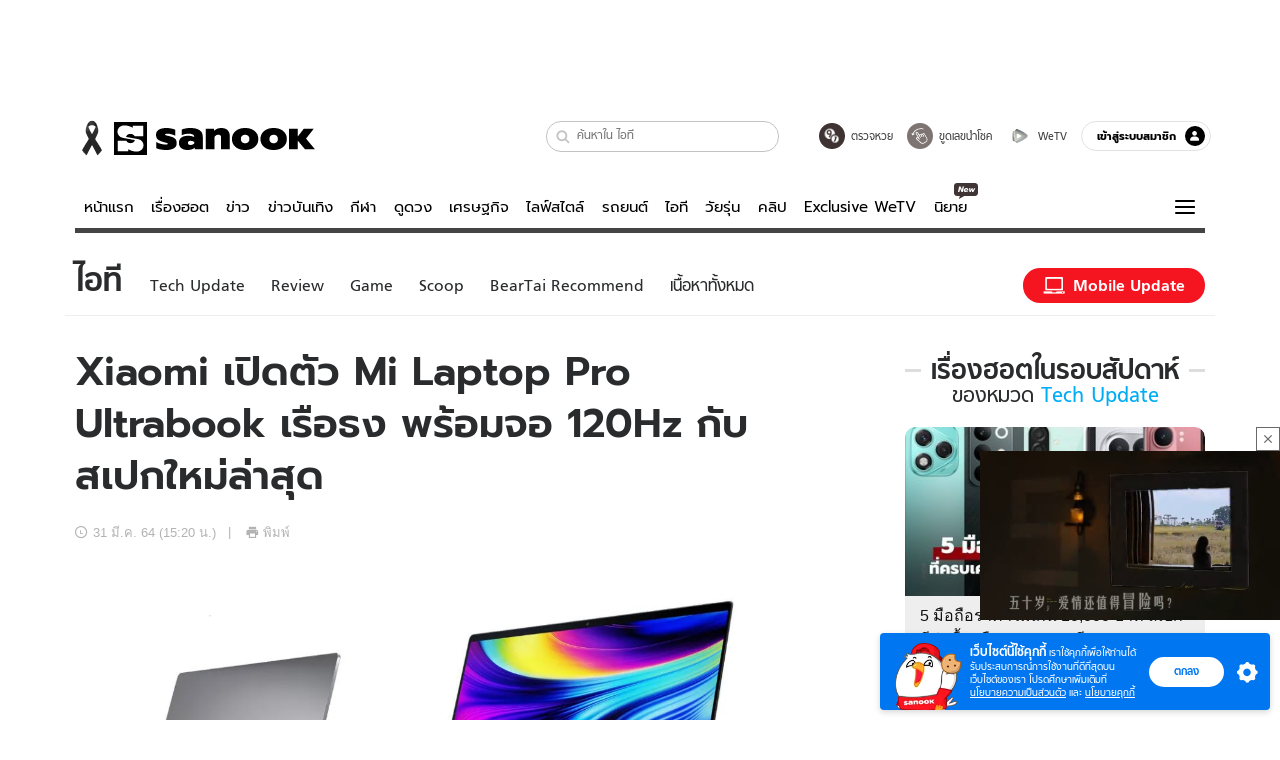

--- FILE ---
content_type: application/javascript
request_url: https://s.isanook.com/sr/0/_next/static/chunks/7591-c453abc9905e6fdce937.js
body_size: 7301
content:
"use strict";(self.webpackChunk_N_E=self.webpackChunk_N_E||[]).push([[7591],{100:function(e,t,o){o.d(t,{Z:function(){return a}});var n=o(8553),i=o(18907),c=o(8841),s=o(81485);function a(){var e=(0,i.Z)([]),t=(0,n.Z)(e,2)[1];return function(){var e=(0,c.wZ)();t(s.Zz,e,s.x1)}}},94753:function(e,t,o){o.d(t,{oE:function(){return Y},Ae:function(){return q},ZP:function(){return K}});var n=o(85893),i=o(65988),c=o(67294),s=o(27361),a=o.n(s),l=o(53637),r=o(94184),f=o.n(r),_=o(41085),d=o(60339),$=o(27296),p=o(46108),x=o(25671),B=o(92809),y=o(69656),g=o(88362),m=o(80499),J=o(93339),u=o(8841),b=o(89960),F=o(67218),k=o(100),j=o(8553),h=o(18907),C=o(81485);function E(){var e=(0,h.Z)([]),t=(0,j.Z)(e,2)[1];return(0,c.useCallback)((function(e){var o=e?1:0;t(C.Lw.SA,o,C.x1),t(C.Lw.DC,o,C.x1)}),[])}function O(e,t){var o=Object.keys(e);if(Object.getOwnPropertySymbols){var n=Object.getOwnPropertySymbols(e);t&&(n=n.filter((function(t){return Object.getOwnPropertyDescriptor(e,t).enumerable}))),o.push.apply(o,n)}return o}function v(e){for(var t=1;t<arguments.length;t++){var o=null!=arguments[t]?arguments[t]:{};t%2?O(Object(o),!0).forEach((function(t){(0,B.Z)(e,t,o[t])})):Object.getOwnPropertyDescriptors?Object.defineProperties(e,Object.getOwnPropertyDescriptors(o)):O(Object(o)).forEach((function(t){Object.defineProperty(e,t,Object.getOwnPropertyDescriptor(o,t))}))}return e}var w=b.uk.performance,D=b.uk.targeting,S=b.uk.advertising;function A(e){var t=e.isAcceptPerformance,o=e.isAcceptTargeting,n=e.isAcceptAdvertising;(0,J.Z)({eventCategory:"gdprnoti",eventAction:"modal",eventLabel:t?"gdprnoti-setting-2-on":"gdprnoti-setting-2-off"}),(0,J.Z)({eventCategory:"gdprnoti",eventAction:"modal",eventLabel:o?"gdprnoti-setting-3-on":"gdprnoti-setting-3-off"}),(0,J.Z)({eventCategory:"gdprnoti",eventAction:"modal",eventLabel:n?"gdprnoti-setting-4-on":"gdprnoti-setting-4-off"})}function P(e,t){var o=Object.keys(e);if(Object.getOwnPropertySymbols){var n=Object.getOwnPropertySymbols(e);t&&(n=n.filter((function(t){return Object.getOwnPropertyDescriptor(e,t).enumerable}))),o.push.apply(o,n)}return o}function N(e){for(var t=1;t<arguments.length;t++){var o=null!=arguments[t]?arguments[t]:{};t%2?P(Object(o),!0).forEach((function(t){(0,B.Z)(e,t,o[t])})):Object.getOwnPropertyDescriptors?Object.defineProperties(e,Object.getOwnPropertyDescriptors(o)):P(Object(o)).forEach((function(t){Object.defineProperty(e,t,Object.getOwnPropertyDescriptor(o,t))}))}return e}var T=b.uk.performance,Z=b.uk.targeting,M=b.uk.advertising;function I(e){var t=e.children,o=e.isOpenCookieSetting,n=e.setIsOpenCookieSetting,i=e.setIsShowConsentBanner,s=(0,k.Z)(),a=(0,l.I0)(),r=E(),f=(0,u.xc)(),_=(0,c.useState)(!1!==f[T]),d=_[0],$=_[1],p=(0,c.useState)(!1!==f[Z]),x=p[0],j=p[1],h=(0,c.useState)(!1!==f[M]),C=h[0],O=h[1],v=(0,c.useState)(!1),w=v[0],D=v[1],S=(0,c.useState)(!1),P=S[0],I=S[1],L=(0,c.useState)(!1),W=L[0],z=L[1],H=(0,c.useState)(!1),R=H[0],X=H[1],G=function(){a((0,g.v)(T,!1!==f[T])),a((0,g.v)(Z,!1!==f[Z])),a((0,g.v)(M,!1!==f[M])),n(!1)};return(0,c.cloneElement)(t,{isOpenCookieSetting:o,isAcceptPerformance:d,isAcceptTargeting:x,isAcceptAdvertising:C,onTogglePerformance:function(){$((function(e){return a((0,g.v)(T,!e)),!e}))},onToggleTargeting:function(){j((function(e){return a((0,g.v)(Z,!e)),!e}))},onToggleAdvertising:function(){O((function(e){return a((0,g.v)(M,!e)),!e}))},isShowDetailSanookWebsiteCookie:w,isShowDetailPerformanceCookie:P,isShowDetailTargetingCookie:W,isShowDetailAdvertisingCookie:R,onToggleDetailSanookWebsiteCookie:function(){D((function(e){return!e}))},onToggleDetailPerformanceCookie:function(){I((function(e){return!e}))},onToggleDetailTargetingCookie:function(){z((function(e){return!e}))},onToggleDetailAdvertisingCookie:function(){X((function(e){return!e}))},onClickCloseButton:function(){(0,J.Z)({eventCategory:"gdprnoti",eventAction:"modal",eventLabel:"gdprnoti-setting-close"}),G()},onCloseModal:G,onAcceptAll:function(){var e;(0,J.Z)({eventCategory:"gdprnoti",eventAction:"modal",eventLabel:"gdprnoti-setting-acceptcookies"}),i(!1),a((0,y.F)(!1)),a((0,g.v)(T,!0)),a((0,g.v)(Z,!0)),a((0,g.v)(M,!0));var t=(0,u.xc)();(0,u.df)(N(N({},t),{},(e={},(0,B.Z)(e,F.z,!0),(0,B.Z)(e,b.uk.targeting,!0),(0,B.Z)(e,b.uk.performance,!0),(0,B.Z)(e,b.uk.advertising,!0),e))),A({isAcceptPerformance:!0,isAcceptTargeting:!0,isAcceptAdvertising:!0}),(0,m.X)(),s(),r(!1),n(!1)},onSave:function(){var e;(0,J.Z)({eventCategory:"gdprnoti",eventAction:"modal",eventLabel:"gdprnoti-setting-save"}),i(!1),a((0,y.F)(!1)),a((0,g.v)(T,d)),a((0,g.v)(Z,x)),a((0,g.v)(M,C));var t=(0,u.xc)();(0,u.df)(N(N({},t),{},(e={},(0,B.Z)(e,F.z,!0),(0,B.Z)(e,b.uk.performance,d),(0,B.Z)(e,b.uk.targeting,x),(0,B.Z)(e,b.uk.advertising,C),e))),A({isAcceptPerformance:d,isAcceptTargeting:x,isAcceptAdvertising:C}),(0,m.X)(),s(),r(!d),n(!1)}})}var L=o(83253),W=o.n(L),z=o(71926),H={overlay:{position:"fixed",top:0,left:0,right:0,bottom:0,backgroundColor:"rgba(0, 0, 0, 0.75)",zIndex:100001},content:{background:"transparent",top:"50%",left:"50%",right:"auto",bottom:"auto",marginRight:"-50%",marginTop:"0",transform:"translate(-50%, -50%)",overflow:"hidden",borderRadius:"6px",border:"none",width:"85%",maxWidth:"440px",height:"auto",padding:"0",boxShadow:"none"}};function R(e){var t=e.isOpenCookieSetting,o=e.isAcceptTargeting,s=e.isAcceptPerformance,a=e.isAcceptAdvertising,l=e.onToggleTargeting,r=e.onTogglePerformance,f=e.onToggleAdvertising,d=e.isShowDetailSanookWebsiteCookie,$=e.isShowDetailPerformanceCookie,p=e.isShowDetailTargetingCookie,x=e.isShowDetailAdvertisingCookie,B=e.onToggleDetailSanookWebsiteCookie,y=e.onToggleDetailPerformanceCookie,g=e.onToggleDetailTargetingCookie,m=e.onToggleDetailAdvertisingCookie,J=e.onClickCloseButton,u=e.onCloseModal,b=e.onAcceptAll,F=e.onSave;return(0,n.jsxs)(c.Fragment,{children:[(0,n.jsxs)(W(),{isOpen:t,onRequestClose:u,style:H,children:[(0,n.jsx)("button",{onClick:J,className:i.default.dynamic([["1856626734",[(0,_.$_)("#D1D4D9"),(0,_.$_)("#F0F4F7"),(0,_.JB)(15),(0,_.$_)("#fff"),(0,_.$_)("#0076F1"),(0,_.$_)("#fff"),(0,_.Oo)(700),(0,_.JB)(18),(0,_.Oo)(400),(0,_.JB)(14),(0,_.JB)(14),(0,_.JB)(11),(0,_.$_)("#fff"),(0,_.JB)(14),(0,_.JB)(12),(0,_.$_)("#f0f4f7"),(0,_.JB)(10),(0,_.Oo)(700),(0,_.JB)(12),(0,_.$_)("#EBECEE"),(0,_.$_)("#090909"),(0,_._j)((0,_.$_)("#EBECEE"),8),(0,_.$_)("#0076F1"),(0,_.$_)("#fff"),(0,_.$n)((0,_.$_)("#0076F1"),11)]]])+" closeBtn",children:(0,n.jsx)("i",{className:i.default.dynamic([["1856626734",[(0,_.$_)("#D1D4D9"),(0,_.$_)("#F0F4F7"),(0,_.JB)(15),(0,_.$_)("#fff"),(0,_.$_)("#0076F1"),(0,_.$_)("#fff"),(0,_.Oo)(700),(0,_.JB)(18),(0,_.Oo)(400),(0,_.JB)(14),(0,_.JB)(14),(0,_.JB)(11),(0,_.$_)("#fff"),(0,_.JB)(14),(0,_.JB)(12),(0,_.$_)("#f0f4f7"),(0,_.JB)(10),(0,_.Oo)(700),(0,_.JB)(12),(0,_.$_)("#EBECEE"),(0,_.$_)("#090909"),(0,_._j)((0,_.$_)("#EBECEE"),8),(0,_.$_)("#0076F1"),(0,_.$_)("#fff"),(0,_.$n)((0,_.$_)("#0076F1"),11)]]])+" sn-icon sn-icon--cancel-s"})}),(0,n.jsxs)("div",{className:i.default.dynamic([["1856626734",[(0,_.$_)("#D1D4D9"),(0,_.$_)("#F0F4F7"),(0,_.JB)(15),(0,_.$_)("#fff"),(0,_.$_)("#0076F1"),(0,_.$_)("#fff"),(0,_.Oo)(700),(0,_.JB)(18),(0,_.Oo)(400),(0,_.JB)(14),(0,_.JB)(14),(0,_.JB)(11),(0,_.$_)("#fff"),(0,_.JB)(14),(0,_.JB)(12),(0,_.$_)("#f0f4f7"),(0,_.JB)(10),(0,_.Oo)(700),(0,_.JB)(12),(0,_.$_)("#EBECEE"),(0,_.$_)("#090909"),(0,_._j)((0,_.$_)("#EBECEE"),8),(0,_.$_)("#0076F1"),(0,_.$_)("#fff"),(0,_.$n)((0,_.$_)("#0076F1"),11)]]])+" CookieSetting",children:[(0,n.jsxs)("div",{className:i.default.dynamic([["1856626734",[(0,_.$_)("#D1D4D9"),(0,_.$_)("#F0F4F7"),(0,_.JB)(15),(0,_.$_)("#fff"),(0,_.$_)("#0076F1"),(0,_.$_)("#fff"),(0,_.Oo)(700),(0,_.JB)(18),(0,_.Oo)(400),(0,_.JB)(14),(0,_.JB)(14),(0,_.JB)(11),(0,_.$_)("#fff"),(0,_.JB)(14),(0,_.JB)(12),(0,_.$_)("#f0f4f7"),(0,_.JB)(10),(0,_.Oo)(700),(0,_.JB)(12),(0,_.$_)("#EBECEE"),(0,_.$_)("#090909"),(0,_._j)((0,_.$_)("#EBECEE"),8),(0,_.$_)("#0076F1"),(0,_.$_)("#fff"),(0,_.$n)((0,_.$_)("#0076F1"),11)]]])+" CookieSettingHeader",children:[(0,n.jsx)("h2",{className:i.default.dynamic([["1856626734",[(0,_.$_)("#D1D4D9"),(0,_.$_)("#F0F4F7"),(0,_.JB)(15),(0,_.$_)("#fff"),(0,_.$_)("#0076F1"),(0,_.$_)("#fff"),(0,_.Oo)(700),(0,_.JB)(18),(0,_.Oo)(400),(0,_.JB)(14),(0,_.JB)(14),(0,_.JB)(11),(0,_.$_)("#fff"),(0,_.JB)(14),(0,_.JB)(12),(0,_.$_)("#f0f4f7"),(0,_.JB)(10),(0,_.Oo)(700),(0,_.JB)(12),(0,_.$_)("#EBECEE"),(0,_.$_)("#090909"),(0,_._j)((0,_.$_)("#EBECEE"),8),(0,_.$_)("#0076F1"),(0,_.$_)("#fff"),(0,_.$n)((0,_.$_)("#0076F1"),11)]]])+" title",children:"\u0e01\u0e32\u0e23\u0e1b\u0e23\u0e31\u0e1a\u0e41\u0e15\u0e48\u0e07\u0e04\u0e38\u0e01\u0e01\u0e35\u0e49"}),(0,n.jsx)("p",{className:i.default.dynamic([["1856626734",[(0,_.$_)("#D1D4D9"),(0,_.$_)("#F0F4F7"),(0,_.JB)(15),(0,_.$_)("#fff"),(0,_.$_)("#0076F1"),(0,_.$_)("#fff"),(0,_.Oo)(700),(0,_.JB)(18),(0,_.Oo)(400),(0,_.JB)(14),(0,_.JB)(14),(0,_.JB)(11),(0,_.$_)("#fff"),(0,_.JB)(14),(0,_.JB)(12),(0,_.$_)("#f0f4f7"),(0,_.JB)(10),(0,_.Oo)(700),(0,_.JB)(12),(0,_.$_)("#EBECEE"),(0,_.$_)("#090909"),(0,_._j)((0,_.$_)("#EBECEE"),8),(0,_.$_)("#0076F1"),(0,_.$_)("#fff"),(0,_.$n)((0,_.$_)("#0076F1"),11)]]]),children:"\u0e17\u0e48\u0e32\u0e19\u0e2a\u0e32\u0e21\u0e32\u0e23\u0e16\u0e1b\u0e23\u0e31\u0e1a\u0e41\u0e15\u0e48\u0e07\u0e01\u0e32\u0e23\u0e43\u0e0a\u0e49\u0e07\u0e32\u0e19\u0e04\u0e38\u0e01\u0e01\u0e35\u0e49\u0e44\u0e14\u0e49\u0e15\u0e32\u0e21\u0e23\u0e32\u0e22\u0e25\u0e30\u0e40\u0e2d\u0e35\u0e22\u0e14\u0e15\u0e48\u0e2d\u0e44\u0e1b\u0e19\u0e35\u0e49"})]}),(0,n.jsxs)("div",{className:i.default.dynamic([["1856626734",[(0,_.$_)("#D1D4D9"),(0,_.$_)("#F0F4F7"),(0,_.JB)(15),(0,_.$_)("#fff"),(0,_.$_)("#0076F1"),(0,_.$_)("#fff"),(0,_.Oo)(700),(0,_.JB)(18),(0,_.Oo)(400),(0,_.JB)(14),(0,_.JB)(14),(0,_.JB)(11),(0,_.$_)("#fff"),(0,_.JB)(14),(0,_.JB)(12),(0,_.$_)("#f0f4f7"),(0,_.JB)(10),(0,_.Oo)(700),(0,_.JB)(12),(0,_.$_)("#EBECEE"),(0,_.$_)("#090909"),(0,_._j)((0,_.$_)("#EBECEE"),8),(0,_.$_)("#0076F1"),(0,_.$_)("#fff"),(0,_.$n)((0,_.$_)("#0076F1"),11)]]])+" CookieSettingBg",children:[(0,n.jsxs)("div",{className:i.default.dynamic([["1856626734",[(0,_.$_)("#D1D4D9"),(0,_.$_)("#F0F4F7"),(0,_.JB)(15),(0,_.$_)("#fff"),(0,_.$_)("#0076F1"),(0,_.$_)("#fff"),(0,_.Oo)(700),(0,_.JB)(18),(0,_.Oo)(400),(0,_.JB)(14),(0,_.JB)(14),(0,_.JB)(11),(0,_.$_)("#fff"),(0,_.JB)(14),(0,_.JB)(12),(0,_.$_)("#f0f4f7"),(0,_.JB)(10),(0,_.Oo)(700),(0,_.JB)(12),(0,_.$_)("#EBECEE"),(0,_.$_)("#090909"),(0,_._j)((0,_.$_)("#EBECEE"),8),(0,_.$_)("#0076F1"),(0,_.$_)("#fff"),(0,_.$n)((0,_.$_)("#0076F1"),11)]]])+" CookieSettingBody",children:[(0,n.jsxs)("div",{className:i.default.dynamic([["1856626734",[(0,_.$_)("#D1D4D9"),(0,_.$_)("#F0F4F7"),(0,_.JB)(15),(0,_.$_)("#fff"),(0,_.$_)("#0076F1"),(0,_.$_)("#fff"),(0,_.Oo)(700),(0,_.JB)(18),(0,_.Oo)(400),(0,_.JB)(14),(0,_.JB)(14),(0,_.JB)(11),(0,_.$_)("#fff"),(0,_.JB)(14),(0,_.JB)(12),(0,_.$_)("#f0f4f7"),(0,_.JB)(10),(0,_.Oo)(700),(0,_.JB)(12),(0,_.$_)("#EBECEE"),(0,_.$_)("#090909"),(0,_._j)((0,_.$_)("#EBECEE"),8),(0,_.$_)("#0076F1"),(0,_.$_)("#fff"),(0,_.$n)((0,_.$_)("#0076F1"),11)]]])+" setting",children:[(0,n.jsx)(X,{onToggle:B,isShow:d,title:"\u0e04\u0e38\u0e01\u0e01\u0e35\u0e49\u0e17\u0e35\u0e48\u0e08\u0e33\u0e40\u0e1b\u0e47\u0e19\u0e2a\u0e33\u0e2b\u0e23\u0e31\u0e1a\u0e01\u0e32\u0e23\u0e17\u0e33\u0e07\u0e32\u0e19\u0e02\u0e2d\u0e07\u0e40\u0e27\u0e47\u0e1a\u0e44\u0e0b\u0e15\u0e4c",subTitle:"Strictly Necessary Cookies",detail:"\u0e04\u0e38\u0e01\u0e01\u0e35\u0e49\u0e1b\u0e23\u0e30\u0e40\u0e20\u0e17\u0e19\u0e35\u0e49\u0e21\u0e35\u0e04\u0e27\u0e32\u0e21\u0e2a\u0e33\u0e04\u0e31\u0e0d\u0e15\u0e48\u0e2d\u0e01\u0e32\u0e23\u0e1b\u0e0f\u0e34\u0e1a\u0e31\u0e15\u0e34\u0e01\u0e32\u0e23\u0e02\u0e2d\u0e07\u0e40\u0e27\u0e47\u0e1a\u0e44\u0e0b\u0e15\u0e4c www.sanook.com \u0e0b\u0e36\u0e48\u0e07\u0e08\u0e30\u0e0a\u0e48\u0e27\u0e22\u0e43\u0e2b\u0e49\u0e17\u0e48\u0e32\u0e19\u0e2a\u0e32\u0e21\u0e32\u0e23\u0e16\u0e40\u0e02\u0e49\u0e32\u0e16\u0e36\u0e07\u0e02\u0e49\u0e2d\u0e21\u0e39\u0e25\u0e41\u0e25\u0e30\u0e40\u0e19\u0e37\u0e49\u0e2d\u0e2b\u0e32\u0e15\u0e48\u0e32\u0e07\u0e46 \u0e02\u0e2d\u0e07\u0e40\u0e27\u0e47\u0e1a\u0e44\u0e0b\u0e15\u0e4c\u0e40\u0e23\u0e32\u0e44\u0e14\u0e49\u0e17\u0e38\u0e01\u0e2a\u0e48\u0e27\u0e19 \u0e42\u0e14\u0e22\u0e40\u0e09\u0e1e\u0e32\u0e30\u0e2a\u0e48\u0e27\u0e19\u0e2a\u0e21\u0e32\u0e0a\u0e34\u0e01\u0e1c\u0e39\u0e49\u0e43\u0e0a\u0e49\u0e07\u0e32\u0e19\u0e02\u0e2d\u0e07\u0e40\u0e27\u0e47\u0e1a\u0e44\u0e0b\u0e15\u0e4c \u0e15\u0e25\u0e2d\u0e14\u0e08\u0e19\u0e01\u0e32\u0e23\u0e15\u0e23\u0e27\u0e08\u0e2a\u0e2d\u0e1a\u0e08\u0e33\u0e19\u0e27\u0e19\u0e1c\u0e39\u0e49\u0e40\u0e02\u0e49\u0e32\u0e40\u0e22\u0e35\u0e48\u0e22\u0e21\u0e0a\u0e21\u0e40\u0e27\u0e47\u0e1a\u0e44\u0e0b\u0e15\u0e4c\u0e02\u0e2d\u0e07\u0e40\u0e23\u0e32",children:(0,n.jsx)(G,{disabled:!0,isAccept:!0})}),(0,n.jsx)(X,{onToggle:y,isShow:$,title:"\u0e04\u0e38\u0e01\u0e01\u0e35\u0e49\u0e14\u0e49\u0e32\u0e19\u0e1b\u0e23\u0e30\u0e2a\u0e34\u0e17\u0e18\u0e34\u0e20\u0e32\u0e1e\u0e01\u0e32\u0e23\u0e17\u0e33\u0e07\u0e32\u0e19\u0e02\u0e2d\u0e07\u0e40\u0e27\u0e47\u0e1a\u0e44\u0e0b\u0e15\u0e4c",subTitle:"Performance Cookies",detail:"\u0e04\u0e38\u0e01\u0e01\u0e35\u0e49\u0e1b\u0e23\u0e30\u0e40\u0e20\u0e17\u0e19\u0e35\u0e49\u0e43\u0e0a\u0e49\u0e40\u0e1e\u0e37\u0e48\u0e2d\u0e23\u0e27\u0e1a\u0e23\u0e27\u0e21\u0e02\u0e49\u0e2d\u0e21\u0e39\u0e25\u0e17\u0e32\u0e07\u0e2a\u0e16\u0e34\u0e15\u0e34\u0e40\u0e01\u0e35\u0e48\u0e22\u0e27\u0e01\u0e31\u0e1a\u0e01\u0e32\u0e23\u0e43\u0e0a\u0e49\u0e07\u0e32\u0e19\u0e40\u0e27\u0e47\u0e1a\u0e44\u0e0b\u0e15\u0e4c\u0e02\u0e2d\u0e07\u0e17\u0e48\u0e32\u0e19 \u0e40\u0e1e\u0e37\u0e48\u0e2d\u0e27\u0e34\u0e40\u0e04\u0e23\u0e32\u0e30\u0e2b\u0e4c \u0e41\u0e25\u0e30\u0e0a\u0e48\u0e27\u0e22\u0e43\u0e2b\u0e49\u0e40\u0e23\u0e32\u0e17\u0e23\u0e32\u0e1a\u0e16\u0e36\u0e07\u0e1e\u0e24\u0e15\u0e34\u0e01\u0e23\u0e23\u0e21\u0e01\u0e32\u0e23\u0e43\u0e0a\u0e49\u0e07\u0e32\u0e19 \u0e0b\u0e36\u0e48\u0e07\u0e08\u0e30\u0e0a\u0e48\u0e27\u0e22\u0e1b\u0e23\u0e31\u0e1a\u0e1b\u0e23\u0e38\u0e07\u0e01\u0e32\u0e23\u0e17\u0e33\u0e07\u0e32\u0e19\u0e02\u0e2d\u0e07\u0e40\u0e27\u0e47\u0e1a\u0e44\u0e0b\u0e15\u0e4c\u0e40\u0e1e\u0e37\u0e48\u0e2d\u0e43\u0e2b\u0e49\u0e17\u0e48\u0e32\u0e19\u0e44\u0e14\u0e49\u0e23\u0e31\u0e1a\u0e1b\u0e23\u0e30\u0e2a\u0e1a\u0e01\u0e32\u0e23\u0e13\u0e4c\u0e17\u0e35\u0e48\u0e14\u0e35\u0e17\u0e35\u0e48\u0e2a\u0e38\u0e14\u0e43\u0e19\u0e01\u0e32\u0e23\u0e43\u0e0a\u0e49\u0e07\u0e32\u0e19\u0e1a\u0e19\u0e40\u0e27\u0e47\u0e1a\u0e44\u0e0b\u0e15\u0e4c\u0e02\u0e2d\u0e07\u0e40\u0e23\u0e32",children:(0,n.jsx)(G,{onClick:r,isAccept:s})}),(0,n.jsx)(X,{onToggle:g,isShow:p,title:"\u0e04\u0e38\u0e01\u0e01\u0e35\u0e49\u0e40\u0e1e\u0e37\u0e48\u0e2d\u0e1b\u0e23\u0e31\u0e1a\u0e40\u0e19\u0e37\u0e49\u0e2d\u0e2b\u0e32\u0e40\u0e02\u0e49\u0e32\u0e01\u0e31\u0e1a\u0e01\u0e25\u0e38\u0e48\u0e21\u0e40\u0e1b\u0e49\u0e32\u0e2b\u0e21\u0e32\u0e22",subTitle:"Targeting Cookies",detail:"\u0e04\u0e38\u0e01\u0e01\u0e35\u0e49\u0e1b\u0e23\u0e30\u0e40\u0e20\u0e17\u0e19\u0e35\u0e49\u0e43\u0e0a\u0e49\u0e43\u0e19\u0e01\u0e32\u0e23\u0e1a\u0e31\u0e19\u0e17\u0e36\u0e01 \u0e41\u0e25\u0e30\u0e08\u0e14\u0e08\u0e33\u0e04\u0e38\u0e13\u0e25\u0e31\u0e01\u0e29\u0e13\u0e30\u0e15\u0e48\u0e32\u0e07\u0e46 \u0e17\u0e35\u0e48\u0e17\u0e48\u0e32\u0e19\u0e44\u0e14\u0e49\u0e40\u0e25\u0e37\u0e2d\u0e01\u0e02\u0e13\u0e30\u0e40\u0e02\u0e49\u0e32\u0e0a\u0e21\u0e40\u0e27\u0e47\u0e1a\u0e44\u0e0b\u0e15\u0e4c\u0e02\u0e2d\u0e07\u0e40\u0e23\u0e32 \u0e40\u0e0a\u0e48\u0e19 \u0e2b\u0e21\u0e27\u0e14\u0e2b\u0e21\u0e39\u0e48 \u0e41\u0e25\u0e30\u0e40\u0e19\u0e37\u0e49\u0e2d\u0e2b\u0e32\u0e17\u0e35\u0e48\u0e17\u0e48\u0e32\u0e19\u0e0a\u0e2d\u0e1a\u0e2d\u0e48\u0e32\u0e19\u0e21\u0e32\u0e01\u0e17\u0e35\u0e48\u0e2a\u0e38\u0e14 \u0e40\u0e23\u0e32\u0e08\u0e30\u0e1a\u0e31\u0e19\u0e17\u0e36\u0e01\u0e02\u0e49\u0e2d\u0e21\u0e39\u0e25\u0e40\u0e2b\u0e25\u0e48\u0e32\u0e19\u0e35\u0e49 \u0e41\u0e25\u0e30\u0e19\u0e33\u0e01\u0e25\u0e31\u0e1a\u0e21\u0e32\u0e43\u0e0a\u0e49\u0e40\u0e21\u0e37\u0e48\u0e2d\u0e17\u0e48\u0e32\u0e19\u0e01\u0e25\u0e31\u0e1a\u0e40\u0e02\u0e49\u0e32\u0e21\u0e32\u0e17\u0e35\u0e48\u0e40\u0e27\u0e47\u0e1a\u0e44\u0e0b\u0e15\u0e4c\u0e02\u0e2d\u0e07\u0e40\u0e23\u0e32\u0e2d\u0e35\u0e01\u0e04\u0e23\u0e31\u0e49\u0e07 \u0e40\u0e1e\u0e37\u0e48\u0e2d\u0e1b\u0e23\u0e31\u0e1a\u0e43\u0e2b\u0e49\u0e17\u0e48\u0e32\u0e19\u0e44\u0e14\u0e49\u0e23\u0e31\u0e1a\u0e0a\u0e21\u0e40\u0e19\u0e37\u0e49\u0e2d\u0e2b\u0e32\u0e44\u0e14\u0e49\u0e15\u0e23\u0e07\u0e01\u0e31\u0e1a\u0e04\u0e27\u0e32\u0e21\u0e0a\u0e2d\u0e1a\u0e02\u0e2d\u0e07\u0e17\u0e48\u0e32\u0e19\u0e43\u0e2b\u0e49\u0e21\u0e32\u0e01\u0e17\u0e35\u0e48\u0e2a\u0e38\u0e14",children:(0,n.jsx)(G,{onClick:l,isAccept:o})}),(0,n.jsx)(X,{onToggle:m,isShow:x,title:"\u0e04\u0e38\u0e01\u0e01\u0e35\u0e49\u0e40\u0e1e\u0e37\u0e48\u0e2d\u0e19\u0e33\u0e40\u0e2a\u0e19\u0e2d\u0e42\u0e06\u0e29\u0e13\u0e32\u0e43\u0e2b\u0e49\u0e40\u0e02\u0e49\u0e32\u0e01\u0e31\u0e1a\u0e01\u0e25\u0e38\u0e48\u0e21\u0e40\u0e1b\u0e49\u0e32\u0e2b\u0e21\u0e32\u0e22",subTitle:"Advertising Cookies",detail:"\u0e04\u0e38\u0e01\u0e01\u0e35\u0e49\u0e1b\u0e23\u0e30\u0e40\u0e20\u0e17\u0e19\u0e35\u0e49\u0e43\u0e0a\u0e49\u0e40\u0e1e\u0e37\u0e48\u0e2d\u0e08\u0e14\u0e08\u0e33\u0e1e\u0e24\u0e15\u0e34\u0e01\u0e23\u0e23\u0e21\u0e01\u0e32\u0e23\u0e2d\u0e48\u0e32\u0e19\u0e40\u0e19\u0e37\u0e49\u0e2d\u0e2b\u0e32\u0e1a\u0e19\u0e40\u0e27\u0e47\u0e1a\u0e44\u0e0b\u0e15\u0e4c\u0e02\u0e2d\u0e07\u0e17\u0e48\u0e32\u0e19 \u0e23\u0e27\u0e21\u0e16\u0e36\u0e07\u0e23\u0e32\u0e22\u0e25\u0e30\u0e40\u0e2d\u0e35\u0e22\u0e14\u0e02\u0e2d\u0e07\u0e2d\u0e38\u0e1b\u0e01\u0e23\u0e13\u0e4c\u0e17\u0e35\u0e48\u0e17\u0e48\u0e32\u0e19\u0e43\u0e0a\u0e49 \u0e40\u0e1e\u0e37\u0e48\u0e2d\u0e19\u0e33\u0e44\u0e1b\u0e43\u0e0a\u0e49\u0e27\u0e34\u0e40\u0e04\u0e23\u0e32\u0e30\u0e2b\u0e4c\u0e01\u0e32\u0e23\u0e19\u0e33\u0e40\u0e2a\u0e19\u0e2d\u0e42\u0e06\u0e29\u0e13\u0e32\u0e17\u0e35\u0e48\u0e40\u0e2b\u0e21\u0e32\u0e30\u0e2a\u0e21\u0e01\u0e31\u0e1a\u0e17\u0e48\u0e32\u0e19\u0e21\u0e32\u0e01\u0e17\u0e35\u0e48\u0e2a\u0e38\u0e14 \u0e41\u0e25\u0e30\u0e0a\u0e48\u0e27\u0e22\u0e27\u0e31\u0e14\u0e04\u0e27\u0e32\u0e21\u0e21\u0e35\u0e1b\u0e23\u0e30\u0e2a\u0e34\u0e17\u0e18\u0e34\u0e1c\u0e25\u0e02\u0e2d\u0e07\u0e42\u0e06\u0e29\u0e13\u0e32\u0e17\u0e35\u0e48\u0e40\u0e23\u0e32\u0e19\u0e33\u0e40\u0e2a\u0e19\u0e2d\u0e14\u0e49\u0e27\u0e22 \u0e15\u0e25\u0e2d\u0e14\u0e08\u0e19\u0e0a\u0e48\u0e27\u0e22\u0e1b\u0e49\u0e2d\u0e07\u0e01\u0e31\u0e19 \u0e2b\u0e23\u0e37\u0e2d\u0e08\u0e33\u0e01\u0e31\u0e14\u0e08\u0e33\u0e19\u0e27\u0e19\u0e04\u0e23\u0e31\u0e49\u0e07\u0e17\u0e35\u0e48\u0e17\u0e48\u0e32\u0e19\u0e08\u0e30\u0e40\u0e2b\u0e47\u0e19\u0e42\u0e06\u0e29\u0e13\u0e32\u0e40\u0e14\u0e34\u0e21\u0e0b\u0e49\u0e33\u0e46",children:(0,n.jsx)(G,{onClick:f,isAccept:a})})]}),(0,n.jsx)("div",{className:i.default.dynamic([["1856626734",[(0,_.$_)("#D1D4D9"),(0,_.$_)("#F0F4F7"),(0,_.JB)(15),(0,_.$_)("#fff"),(0,_.$_)("#0076F1"),(0,_.$_)("#fff"),(0,_.Oo)(700),(0,_.JB)(18),(0,_.Oo)(400),(0,_.JB)(14),(0,_.JB)(14),(0,_.JB)(11),(0,_.$_)("#fff"),(0,_.JB)(14),(0,_.JB)(12),(0,_.$_)("#f0f4f7"),(0,_.JB)(10),(0,_.Oo)(700),(0,_.JB)(12),(0,_.$_)("#EBECEE"),(0,_.$_)("#090909"),(0,_._j)((0,_.$_)("#EBECEE"),8),(0,_.$_)("#0076F1"),(0,_.$_)("#fff"),(0,_.$n)((0,_.$_)("#0076F1"),11)]]])+" desc",children:(0,n.jsx)("div",{className:i.default.dynamic([["1856626734",[(0,_.$_)("#D1D4D9"),(0,_.$_)("#F0F4F7"),(0,_.JB)(15),(0,_.$_)("#fff"),(0,_.$_)("#0076F1"),(0,_.$_)("#fff"),(0,_.Oo)(700),(0,_.JB)(18),(0,_.Oo)(400),(0,_.JB)(14),(0,_.JB)(14),(0,_.JB)(11),(0,_.$_)("#fff"),(0,_.JB)(14),(0,_.JB)(12),(0,_.$_)("#f0f4f7"),(0,_.JB)(10),(0,_.Oo)(700),(0,_.JB)(12),(0,_.$_)("#EBECEE"),(0,_.$_)("#090909"),(0,_._j)((0,_.$_)("#EBECEE"),8),(0,_.$_)("#0076F1"),(0,_.$_)("#fff"),(0,_.$n)((0,_.$_)("#0076F1"),11)]]])+" descScroll",children:(0,n.jsx)("p",{className:i.default.dynamic([["1856626734",[(0,_.$_)("#D1D4D9"),(0,_.$_)("#F0F4F7"),(0,_.JB)(15),(0,_.$_)("#fff"),(0,_.$_)("#0076F1"),(0,_.$_)("#fff"),(0,_.Oo)(700),(0,_.JB)(18),(0,_.Oo)(400),(0,_.JB)(14),(0,_.JB)(14),(0,_.JB)(11),(0,_.$_)("#fff"),(0,_.JB)(14),(0,_.JB)(12),(0,_.$_)("#f0f4f7"),(0,_.JB)(10),(0,_.Oo)(700),(0,_.JB)(12),(0,_.$_)("#EBECEE"),(0,_.$_)("#090909"),(0,_._j)((0,_.$_)("#EBECEE"),8),(0,_.$_)("#0076F1"),(0,_.$_)("#fff"),(0,_.$n)((0,_.$_)("#0076F1"),11)]]]),children:"\u0e02\u0e49\u0e2d\u0e21\u0e39\u0e25\u0e17\u0e35\u0e48\u0e44\u0e14\u0e49\u0e41\u0e25\u0e30\u0e43\u0e0a\u0e49\u0e1b\u0e23\u0e30\u0e21\u0e27\u0e25\u0e1c\u0e25\u0e08\u0e32\u0e01\u0e01\u0e32\u0e23\u0e43\u0e0a\u0e49\u0e04\u0e38\u0e01\u0e01\u0e35\u0e49\u0e19\u0e31\u0e49\u0e19\u0e40\u0e1b\u0e47\u0e19\u0e01\u0e32\u0e23\u0e40\u0e01\u0e47\u0e1a\u0e02\u0e49\u0e2d\u0e21\u0e39\u0e25\u0e17\u0e32\u0e07\u0e2a\u0e16\u0e34\u0e15\u0e34\u0e08\u0e32\u0e01\u0e01\u0e32\u0e23\u0e08\u0e23\u0e32\u0e08\u0e23\u0e17\u0e32\u0e07\u0e04\u0e2d\u0e21\u0e1e\u0e34\u0e27\u0e40\u0e15\u0e2d\u0e23\u0e4c\u0e40\u0e17\u0e48\u0e32\u0e19\u0e31\u0e49\u0e19 \u0e44\u0e21\u0e48\u0e2a\u0e32\u0e21\u0e32\u0e23\u0e16\u0e1a\u0e48\u0e07\u0e1a\u0e2d\u0e01 \u0e2b\u0e23\u0e37\u0e2d\u0e23\u0e30\u0e1a\u0e38\u0e04\u0e27\u0e32\u0e21\u0e40\u0e1b\u0e47\u0e19\u0e15\u0e31\u0e27\u0e15\u0e19\u0e02\u0e2d\u0e07\u0e17\u0e48\u0e32\u0e19\u0e44\u0e14\u0e49 \u0e17\u0e48\u0e32\u0e19\u0e2a\u0e32\u0e21\u0e32\u0e23\u0e16\u0e1b\u0e23\u0e31\u0e1a\u0e41\u0e15\u0e48\u0e07\u0e02\u0e49\u0e2d\u0e21\u0e39\u0e25\u0e27\u0e34\u0e18\u0e35\u0e01\u0e32\u0e23\u0e17\u0e35\u0e48\u0e40\u0e23\u0e32\u0e43\u0e0a\u0e49\u0e04\u0e38\u0e01\u0e01\u0e35\u0e49\u0e44\u0e14\u0e49\u0e08\u0e32\u0e01\u0e14\u0e49\u0e32\u0e19\u0e1a\u0e19\u0e41\u0e25\u0e30\u0e17\u0e33\u0e01\u0e32\u0e23\u0e1a\u0e31\u0e19\u0e17\u0e36\u0e01\u0e02\u0e49\u0e2d\u0e21\u0e39\u0e25"})})})]}),(0,n.jsxs)("div",{className:i.default.dynamic([["1856626734",[(0,_.$_)("#D1D4D9"),(0,_.$_)("#F0F4F7"),(0,_.JB)(15),(0,_.$_)("#fff"),(0,_.$_)("#0076F1"),(0,_.$_)("#fff"),(0,_.Oo)(700),(0,_.JB)(18),(0,_.Oo)(400),(0,_.JB)(14),(0,_.JB)(14),(0,_.JB)(11),(0,_.$_)("#fff"),(0,_.JB)(14),(0,_.JB)(12),(0,_.$_)("#f0f4f7"),(0,_.JB)(10),(0,_.Oo)(700),(0,_.JB)(12),(0,_.$_)("#EBECEE"),(0,_.$_)("#090909"),(0,_._j)((0,_.$_)("#EBECEE"),8),(0,_.$_)("#0076F1"),(0,_.$_)("#fff"),(0,_.$n)((0,_.$_)("#0076F1"),11)]]])+" CookieSettingFooter",children:[(0,n.jsx)("button",{onClick:b,className:i.default.dynamic([["1856626734",[(0,_.$_)("#D1D4D9"),(0,_.$_)("#F0F4F7"),(0,_.JB)(15),(0,_.$_)("#fff"),(0,_.$_)("#0076F1"),(0,_.$_)("#fff"),(0,_.Oo)(700),(0,_.JB)(18),(0,_.Oo)(400),(0,_.JB)(14),(0,_.JB)(14),(0,_.JB)(11),(0,_.$_)("#fff"),(0,_.JB)(14),(0,_.JB)(12),(0,_.$_)("#f0f4f7"),(0,_.JB)(10),(0,_.Oo)(700),(0,_.JB)(12),(0,_.$_)("#EBECEE"),(0,_.$_)("#090909"),(0,_._j)((0,_.$_)("#EBECEE"),8),(0,_.$_)("#0076F1"),(0,_.$_)("#fff"),(0,_.$n)((0,_.$_)("#0076F1"),11)]]])+" acceptBtn",children:"\u0e22\u0e2d\u0e21\u0e23\u0e31\u0e1a\u0e17\u0e31\u0e49\u0e07\u0e2b\u0e21\u0e14"}),(0,n.jsx)("button",{onClick:F,className:i.default.dynamic([["1856626734",[(0,_.$_)("#D1D4D9"),(0,_.$_)("#F0F4F7"),(0,_.JB)(15),(0,_.$_)("#fff"),(0,_.$_)("#0076F1"),(0,_.$_)("#fff"),(0,_.Oo)(700),(0,_.JB)(18),(0,_.Oo)(400),(0,_.JB)(14),(0,_.JB)(14),(0,_.JB)(11),(0,_.$_)("#fff"),(0,_.JB)(14),(0,_.JB)(12),(0,_.$_)("#f0f4f7"),(0,_.JB)(10),(0,_.Oo)(700),(0,_.JB)(12),(0,_.$_)("#EBECEE"),(0,_.$_)("#090909"),(0,_._j)((0,_.$_)("#EBECEE"),8),(0,_.$_)("#0076F1"),(0,_.$_)("#fff"),(0,_.$n)((0,_.$_)("#0076F1"),11)]]])+" saveBtn",children:"\u0e1a\u0e31\u0e19\u0e17\u0e36\u0e01\u0e02\u0e49\u0e2d\u0e21\u0e39\u0e25"})]})]})]})]}),(0,n.jsx)(i.default,{id:"1856626734",dynamic:[(0,_.$_)("#D1D4D9"),(0,_.$_)("#F0F4F7"),(0,_.JB)(15),(0,_.$_)("#fff"),(0,_.$_)("#0076F1"),(0,_.$_)("#fff"),(0,_.Oo)(700),(0,_.JB)(18),(0,_.Oo)(400),(0,_.JB)(14),(0,_.JB)(14),(0,_.JB)(11),(0,_.$_)("#fff"),(0,_.JB)(14),(0,_.JB)(12),(0,_.$_)("#f0f4f7"),(0,_.JB)(10),(0,_.Oo)(700),(0,_.JB)(12),(0,_.$_)("#EBECEE"),(0,_.$_)("#090909"),(0,_._j)((0,_.$_)("#EBECEE"),8),(0,_.$_)("#0076F1"),(0,_.$_)("#fff"),(0,_.$n)((0,_.$_)("#0076F1"),11)],children:[".setting.__jsx-style-dynamic-selector::-webkit-scrollbar,.descScroll.__jsx-style-dynamic-selector::-webkit-scrollbar{width:5px;}",".setting.__jsx-style-dynamic-selector::-webkit-scrollbar-thumb,.descScroll.__jsx-style-dynamic-selector::-webkit-scrollbar-thumb{background-color:".concat((0,_.$_)("#D1D4D9"),";border-radius:3px;}"),".setting.__jsx-style-dynamic-selector::-webkit-scrollbar-track{background-color:".concat((0,_.$_)("#F0F4F7"),";border-radius:3px;}"),".closeBtn.__jsx-style-dynamic-selector{background:transparent;".concat((0,_.JB)(15),";color:").concat((0,_.$_)("#fff"),";position:absolute;top:8px;right:8px;padding:0;border:0;z-index:5;outline:none;cursor:pointer;}"),".CookieSetting.__jsx-style-dynamic-selector{display:block;width:440px;height:auto;position:relative;}",".isMobile .CookieSetting.__jsx-style-dynamic-selector{width:100%;}",".CookieSettingHeader.__jsx-style-dynamic-selector{background-color:".concat((0,_.$_)("#0076F1"),";color:").concat((0,_.$_)("#fff"),";line-height:21px;padding:8px 20px;}"),".CookieSettingHeader.__jsx-style-dynamic-selector .title.__jsx-style-dynamic-selector{".concat((0,_.Oo)(700),";").concat((0,_.JB)(18),";}"),".CookieSettingHeader.__jsx-style-dynamic-selector p.__jsx-style-dynamic-selector{".concat((0,_.Oo)(400),";").concat((0,_.JB)(14),";}"),".isMobile .CookieSettingHeader.__jsx-style-dynamic-selector{line-height:18px;padding:13px 12px 9px;}",".isMobile .CookieSettingHeader.__jsx-style-dynamic-selector .title.__jsx-style-dynamic-selector{".concat((0,_.JB)(14),";}"),".isMobile .CookieSettingHeader.__jsx-style-dynamic-selector p.__jsx-style-dynamic-selector{".concat((0,_.JB)(11),";}"),".CookieSettingBg.__jsx-style-dynamic-selector{background-color:".concat((0,_.$_)("#fff"),";}"),".CookieSettingBody.__jsx-style-dynamic-selector{".concat((0,_.JB)(14),";padding:10px 20px 0;}"),".isMobile .CookieSettingBody.__jsx-style-dynamic-selector{padding:5px 12px 0;}",".setting.__jsx-style-dynamic-selector{overflow-y:scroll;width:calc(100% + 15px);height:215px;margin-bottom:10px;margin-right:-10px;padding-right:10px;}",".isMobile .setting.__jsx-style-dynamic-selector{width:calc(100% + 8px);height:192px;margin-bottom:5px;margin-right:-4px;padding-right:4px;}",".desc.__jsx-style-dynamic-selector{display:block;".concat((0,_.JB)(12),";line-height:16px;width:100%;max-height:159px;border:1px solid ").concat((0,_.$_)("#f0f4f7"),";border-radius:5px;padding:4px 5px 7px;}"),".desc.__jsx-style-dynamic-selector p.__jsx-style-dynamic-selector{margin-bottom:5px;}",".desc.__jsx-style-dynamic-selector p.__jsx-style-dynamic-selector:nth-last-of-type(1){margin-bottom:0;}",".isMobile .desc.__jsx-style-dynamic-selector{".concat((0,_.JB)(10),";line-height:12px;max-height:98px;}"),".descScroll.__jsx-style-dynamic-selector{max-height:145px;overflow-y:scroll;padding:3px 5px 0;}",".isMobile .descScroll.__jsx-style-dynamic-selector{max-height:86px;}",".CookieSettingFooter.__jsx-style-dynamic-selector{display:-webkit-box;display:-webkit-flex;display:-ms-flexbox;display:flex;-webkit-box-pack:justify;-webkit-justify-content:space-between;-ms-flex-pack:justify;justify-content:space-between;padding:10px 20px;}",".CookieSettingFooter.__jsx-style-dynamic-selector button.__jsx-style-dynamic-selector{display:-webkit-box;display:-webkit-flex;display:-ms-flexbox;display:flex;-webkit-align-items:center;-webkit-box-align:center;-ms-flex-align:center;align-items:center;-webkit-box-pack:center;-webkit-justify-content:center;-ms-flex-pack:center;justify-content:center;".concat((0,_.Oo)(700),";").concat((0,_.JB)(12),";line-height:18px;width:120px;height:30px;border-radius:15.5px;border:0;cursor:pointer;-webkit-transition:all 0.2s linear;transition:all 0.2s linear;}"),".isMobile .CookieSettingFooter.__jsx-style-dynamic-selector{padding:7px 12px 8px;}",".acceptBtn.__jsx-style-dynamic-selector{background-color:".concat((0,_.$_)("#EBECEE"),";color:").concat((0,_.$_)("#090909"),";}"),".isDesktop .acceptBtn.__jsx-style-dynamic-selector:hover{background-color:".concat((0,_._j)((0,_.$_)("#EBECEE"),8),";}"),".saveBtn.__jsx-style-dynamic-selector{background-color:".concat((0,_.$_)("#0076F1"),";color:").concat((0,_.$_)("#fff"),";}"),".isDesktop .saveBtn.__jsx-style-dynamic-selector:hover{background-color:".concat((0,_.$n)((0,_.$_)("#0076F1"),11),";}")]}),(0,n.jsx)(z.Z,{shouldLockScroll:t,bodyClassName:"lock-scroll-from-cookie-setting-modal"})]})}function X(e){var t=e.onToggle,o=e.isShow,s=e.title,a=e.subTitle,l=e.detail,r=e.children;return(0,n.jsxs)(c.Fragment,{children:[(0,n.jsxs)("div",{className:i.default.dynamic([["10224365",[(0,_.$_)("#F0F4F7"),(0,_.JB)(14),(0,_.$_)("#292B2C"),(0,_.JB)(9),(0,_.$_)("#0076F1"),(0,_.Oo)(700),(0,_.JB)(14),(0,_.Oo)(400),(0,_.JB)(11),(0,_.JB)(12),(0,_.JB)(10)]]])+" itemCookie",children:[(0,n.jsxs)("div",{className:i.default.dynamic([["10224365",[(0,_.$_)("#F0F4F7"),(0,_.JB)(14),(0,_.$_)("#292B2C"),(0,_.JB)(9),(0,_.$_)("#0076F1"),(0,_.Oo)(700),(0,_.JB)(14),(0,_.Oo)(400),(0,_.JB)(11),(0,_.JB)(12),(0,_.JB)(10)]]])+" menu",children:[(0,n.jsxs)("div",{onClick:t,className:i.default.dynamic([["10224365",[(0,_.$_)("#F0F4F7"),(0,_.JB)(14),(0,_.$_)("#292B2C"),(0,_.JB)(9),(0,_.$_)("#0076F1"),(0,_.Oo)(700),(0,_.JB)(14),(0,_.Oo)(400),(0,_.JB)(11),(0,_.JB)(12),(0,_.JB)(10)]]])+" menuItem",children:[(0,n.jsx)("span",{className:i.default.dynamic([["10224365",[(0,_.$_)("#F0F4F7"),(0,_.JB)(14),(0,_.$_)("#292B2C"),(0,_.JB)(9),(0,_.$_)("#0076F1"),(0,_.Oo)(700),(0,_.JB)(14),(0,_.Oo)(400),(0,_.JB)(11),(0,_.JB)(12),(0,_.JB)(10)]]])+" "+(f()("expandIcon",o&&"active")||""),children:o?(0,n.jsx)("i",{className:i.default.dynamic([["10224365",[(0,_.$_)("#F0F4F7"),(0,_.JB)(14),(0,_.$_)("#292B2C"),(0,_.JB)(9),(0,_.$_)("#0076F1"),(0,_.Oo)(700),(0,_.JB)(14),(0,_.Oo)(400),(0,_.JB)(11),(0,_.JB)(12),(0,_.JB)(10)]]])+" sn-icon sn-icon--up"}):(0,n.jsx)("i",{className:i.default.dynamic([["10224365",[(0,_.$_)("#F0F4F7"),(0,_.JB)(14),(0,_.$_)("#292B2C"),(0,_.JB)(9),(0,_.$_)("#0076F1"),(0,_.Oo)(700),(0,_.JB)(14),(0,_.Oo)(400),(0,_.JB)(11),(0,_.JB)(12),(0,_.JB)(10)]]])+" sn-icon sn-icon--down"})}),(0,n.jsxs)("h3",{className:i.default.dynamic([["10224365",[(0,_.$_)("#F0F4F7"),(0,_.JB)(14),(0,_.$_)("#292B2C"),(0,_.JB)(9),(0,_.$_)("#0076F1"),(0,_.Oo)(700),(0,_.JB)(14),(0,_.Oo)(400),(0,_.JB)(11),(0,_.JB)(12),(0,_.JB)(10)]]])+" title",children:[s,(0,n.jsxs)("span",{className:i.default.dynamic([["10224365",[(0,_.$_)("#F0F4F7"),(0,_.JB)(14),(0,_.$_)("#292B2C"),(0,_.JB)(9),(0,_.$_)("#0076F1"),(0,_.Oo)(700),(0,_.JB)(14),(0,_.Oo)(400),(0,_.JB)(11),(0,_.JB)(12),(0,_.JB)(10)]]]),children:["(",a,")"]})]})]}),(0,n.jsx)("div",{className:i.default.dynamic([["10224365",[(0,_.$_)("#F0F4F7"),(0,_.JB)(14),(0,_.$_)("#292B2C"),(0,_.JB)(9),(0,_.$_)("#0076F1"),(0,_.Oo)(700),(0,_.JB)(14),(0,_.Oo)(400),(0,_.JB)(11),(0,_.JB)(12),(0,_.JB)(10)]]])+" button",children:r})]}),o&&(0,n.jsx)("div",{className:i.default.dynamic([["10224365",[(0,_.$_)("#F0F4F7"),(0,_.JB)(14),(0,_.$_)("#292B2C"),(0,_.JB)(9),(0,_.$_)("#0076F1"),(0,_.Oo)(700),(0,_.JB)(14),(0,_.Oo)(400),(0,_.JB)(11),(0,_.JB)(12),(0,_.JB)(10)]]])+" detail",children:l})]}),(0,n.jsx)(i.default,{id:"10224365",dynamic:[(0,_.$_)("#F0F4F7"),(0,_.JB)(14),(0,_.$_)("#292B2C"),(0,_.JB)(9),(0,_.$_)("#0076F1"),(0,_.Oo)(700),(0,_.JB)(14),(0,_.Oo)(400),(0,_.JB)(11),(0,_.JB)(12),(0,_.JB)(10)],children:[".itemCookie.__jsx-style-dynamic-selector{background-color:".concat((0,_.$_)("#F0F4F7"),";").concat((0,_.JB)(14),";color:").concat((0,_.$_)("#292B2C"),";border-radius:5px;margin-bottom:5px;padding:9px 15px 9px 13px;}"),".itemCookie.__jsx-style-dynamic-selector:nth-last-of-type(1){margin-bottom:0;}","@media only screen and (max-width:350px){.itemCookie.__jsx-style-dynamic-selector{padding:9px 10px 9px 9px;}.itemCookie.__jsx-style-dynamic-selector .menu.__jsx-style-dynamic-selector{grid-gap:8px;}.itemCookie.__jsx-style-dynamic-selector .menuItem.__jsx-style-dynamic-selector{grid-gap:8px;}}",".expandIcon.__jsx-style-dynamic-selector{display:-webkit-box;display:-webkit-flex;display:-ms-flexbox;display:flex;-webkit-align-items:center;-webkit-box-align:center;-ms-flex-align:center;align-items:center;".concat((0,_.JB)(9),";cursor:pointer;}"),".expandIcon.active.__jsx-style-dynamic-selector{color:".concat((0,_.$_)("#0076F1"),";}"),".menu.__jsx-style-dynamic-selector{display:grid;grid-template-columns:auto 50px;grid-gap:10px;}",".menuItem.__jsx-style-dynamic-selector{display:grid;grid-template-columns:10px auto;grid-gap:10px;}",".title.__jsx-style-dynamic-selector{".concat((0,_.Oo)(700),";").concat((0,_.JB)(14),";line-height:16px;cursor:pointer;}"),".title.__jsx-style-dynamic-selector span.__jsx-style-dynamic-selector{display:block;".concat((0,_.Oo)(400),";}"),".isMobile .title.__jsx-style-dynamic-selector{".concat((0,_.JB)(11),";line-height:13px;}"),".detail.__jsx-style-dynamic-selector{".concat((0,_.JB)(12),";line-height:17px;opacity:0.6;margin-top:5px;margin-left:20px;}"),".isMobile .detail.__jsx-style-dynamic-selector{".concat((0,_.JB)(10),";line-height:14px;}"),".button.__jsx-style-dynamic-selector{display:-webkit-box;display:-webkit-flex;display:-ms-flexbox;display:flex;-webkit-align-items:center;-webkit-box-align:center;-ms-flex-align:center;align-items:center;}"]})]})}function G(e){var t=e.onClick,o=e.isAccept,s=e.disabled;return(0,n.jsxs)(c.Fragment,{children:[(0,n.jsx)("button",{disabled:s,onClick:t,className:i.default.dynamic([["1432430499",[(0,_.$_)("#B0B0B0"),(0,_.Oo)(700),(0,_.JB)(10),(0,_.$_)("#fff"),(0,_.$_)("#fff"),(0,_.$_)("#0076F1")]]])+" "+(f()("switchBtn",o&&"active")||""),children:o?"\u0e40\u0e1b\u0e34\u0e14":"\u0e1b\u0e34\u0e14"}),(0,n.jsx)(i.default,{id:"1432430499",dynamic:[(0,_.$_)("#B0B0B0"),(0,_.Oo)(700),(0,_.JB)(10),(0,_.$_)("#fff"),(0,_.$_)("#fff"),(0,_.$_)("#0076F1")],children:[".switchBtn.__jsx-style-dynamic-selector{background-color:".concat((0,_.$_)("#B0B0B0"),";").concat((0,_.Oo)(700),";").concat((0,_.JB)(10),";color:").concat((0,_.$_)("#fff"),";text-align:center;line-height:12px;width:50px;height:20px;padding-left:20px;border:0;border-radius:10px;position:relative;outline:none;cursor:pointer;}"),".switchBtn.__jsx-style-dynamic-selector:before{display:block;content:'';background-color:".concat((0,_.$_)("#fff"),";width:18px;height:18px;border-radius:50%;position:absolute;left:1px;bottom:1px;-webkit-transition:0.2s;transition:0.2s;}"),".switchBtn.__jsx-style-dynamic-selector:disabled,.switchBtn[disabled].__jsx-style-dynamic-selector{opacity:0.4;cursor:not-allowed;}",".switchBtn.active.__jsx-style-dynamic-selector{background-color:".concat((0,_.$_)("#0076F1"),";padding-left:0;padding-right:13px;}"),".switchBtn.active.__jsx-style-dynamic-selector:before{left:auto;-webkit-transform:translateX(31px);-ms-transform:translateX(31px);transform:translateX(31px);}"]})]})}W().setAppElement("body");var q=77,Y=49;var K=function(e){var t=e.isShowConsentBanner,o=e.setIsShowConsentBanner,s=(0,k.Z)(),r=(0,p.MI)(),b=(0,x.nD)().isMobile,j=(0,c.useState)(!1),h=j[0],C=j[1],O=(0,l.v9)((function(e){return{jooxState:e.joox}})).jooxState,A=a()(O,"showPlayer.status",!1);(0,c.useEffect)((function(){s()}),[]);var P=function(e){var t=e.isOpenCookieSetting,o=e.setIsOpenCookieSetting,n=e.setIsShowConsentBanner,i=(0,l.I0)(),s=(0,k.Z)(),a=E();return{handleOnClickPolicy:(0,c.useCallback)((function(){(0,J.Z)({eventCategory:"gdprnoti",eventAction:"policy",eventLabel:"gdprnoti-policy"})}),[]),handleOnClickCookiePolicy:(0,c.useCallback)((function(){(0,J.Z)({eventCategory:"gdprnoti",eventAction:"cookiepolicy",eventLabel:"gdprnoti-cookiepolicy"})}),[]),handleOnOpenCookieSetting:(0,c.useCallback)((function(){o(!0),(0,J.Z)({eventCategory:"gdprnoti",eventAction:"cookiepolicy",eventLabel:"gdprnoti-cookiesetting"})}),[t]),handleOnClickAccept:(0,c.useCallback)((function(){var e;(0,J.Z)({eventCategory:"gdprnoti",eventAction:"accept",eventLabel:"gdprnoti-acceptcookies"}),n(!1),o(!1),i((0,y.F)(!1)),i((0,g.v)(w,!0));var t=(0,u.xc)();(0,u.df)(v(v({},t),{},(e={},(0,B.Z)(e,F.z,!0),(0,B.Z)(e,D,!0),(0,B.Z)(e,w,!0),(0,B.Z)(e,S,!0),e))),(0,m.X)(),s(),a(!1)}),[])}}({isOpenCookieSetting:h,setIsOpenCookieSetting:C,setIsShowConsentBanner:o}),N=P.handleOnClickPolicy,T=P.handleOnClickCookiePolicy,Z=P.handleOnOpenCookieSetting,M=P.handleOnClickAccept;return t?(0,n.jsxs)(c.Fragment,{children:[(0,n.jsx)("div",{className:i.default.dynamic([["3815166542",[Y,(0,_.JB)(10),(0,_.$_)("#ECECEC"),(0,_.$_)("#363434"),Y,(0,_.$_)("#363434"),(0,_.$_)("#0076F1"),(0,_.JB)(11),(0,_.$_)("#fff"),(0,_.Oo)(400),(0,_.Oo)(700),(0,_.JB)(1.25,"em"),(0,_.$_)("#fff"),(0,_.Oo)(700),(0,_.JB)(12),(0,_.$_)("#0076F1"),(0,_.$_)("#e6e6e6"),(0,_.$_)("#534F4F"),(0,_.JB)(13),(0,_.$_)("#fff"),(0,_.JB)(22),(0,_.$_)("#fff"),(0,_.$_)("#53504F")]]])+" "+(f()("ConsentBanner",{jooxPlayerShowing:A})||""),children:(0,n.jsxs)("div",{className:i.default.dynamic([["3815166542",[Y,(0,_.JB)(10),(0,_.$_)("#ECECEC"),(0,_.$_)("#363434"),Y,(0,_.$_)("#363434"),(0,_.$_)("#0076F1"),(0,_.JB)(11),(0,_.$_)("#fff"),(0,_.Oo)(400),(0,_.Oo)(700),(0,_.JB)(1.25,"em"),(0,_.$_)("#fff"),(0,_.Oo)(700),(0,_.JB)(12),(0,_.$_)("#0076F1"),(0,_.$_)("#e6e6e6"),(0,_.$_)("#534F4F"),(0,_.JB)(13),(0,_.$_)("#fff"),(0,_.JB)(22),(0,_.$_)("#fff"),(0,_.$_)("#53504F")]]])+" cookieWrapper",children:[!b&&(0,n.jsx)("div",{className:i.default.dynamic([["3815166542",[Y,(0,_.JB)(10),(0,_.$_)("#ECECEC"),(0,_.$_)("#363434"),Y,(0,_.$_)("#363434"),(0,_.$_)("#0076F1"),(0,_.JB)(11),(0,_.$_)("#fff"),(0,_.Oo)(400),(0,_.Oo)(700),(0,_.JB)(1.25,"em"),(0,_.$_)("#fff"),(0,_.Oo)(700),(0,_.JB)(12),(0,_.$_)("#0076F1"),(0,_.$_)("#e6e6e6"),(0,_.$_)("#534F4F"),(0,_.JB)(13),(0,_.$_)("#fff"),(0,_.JB)(22),(0,_.$_)("#fff"),(0,_.$_)("#53504F")]]])+" notiIcon",children:(0,n.jsx)("img",{src:(0,d.vA)("images/cookiepolicy.webp"),alt:"kookkak",width:"66",height:"66",className:i.default.dynamic([["3815166542",[Y,(0,_.JB)(10),(0,_.$_)("#ECECEC"),(0,_.$_)("#363434"),Y,(0,_.$_)("#363434"),(0,_.$_)("#0076F1"),(0,_.JB)(11),(0,_.$_)("#fff"),(0,_.Oo)(400),(0,_.Oo)(700),(0,_.JB)(1.25,"em"),(0,_.$_)("#fff"),(0,_.Oo)(700),(0,_.JB)(12),(0,_.$_)("#0076F1"),(0,_.$_)("#e6e6e6"),(0,_.$_)("#534F4F"),(0,_.JB)(13),(0,_.$_)("#fff"),(0,_.JB)(22),(0,_.$_)("#fff"),(0,_.$_)("#53504F")]]])})}),(0,n.jsxs)("p",{className:i.default.dynamic([["3815166542",[Y,(0,_.JB)(10),(0,_.$_)("#ECECEC"),(0,_.$_)("#363434"),Y,(0,_.$_)("#363434"),(0,_.$_)("#0076F1"),(0,_.JB)(11),(0,_.$_)("#fff"),(0,_.Oo)(400),(0,_.Oo)(700),(0,_.JB)(1.25,"em"),(0,_.$_)("#fff"),(0,_.Oo)(700),(0,_.JB)(12),(0,_.$_)("#0076F1"),(0,_.$_)("#e6e6e6"),(0,_.$_)("#534F4F"),(0,_.JB)(13),(0,_.$_)("#fff"),(0,_.JB)(22),(0,_.$_)("#fff"),(0,_.$_)("#53504F")]]]),children:[(0,n.jsx)("strong",{className:i.default.dynamic([["3815166542",[Y,(0,_.JB)(10),(0,_.$_)("#ECECEC"),(0,_.$_)("#363434"),Y,(0,_.$_)("#363434"),(0,_.$_)("#0076F1"),(0,_.JB)(11),(0,_.$_)("#fff"),(0,_.Oo)(400),(0,_.Oo)(700),(0,_.JB)(1.25,"em"),(0,_.$_)("#fff"),(0,_.Oo)(700),(0,_.JB)(12),(0,_.$_)("#0076F1"),(0,_.$_)("#e6e6e6"),(0,_.$_)("#534F4F"),(0,_.JB)(13),(0,_.$_)("#fff"),(0,_.JB)(22),(0,_.$_)("#fff"),(0,_.$_)("#53504F")]]]),children:"\u0e40\u0e27\u0e47\u0e1a\u0e44\u0e0b\u0e15\u0e4c\u0e19\u0e35\u0e49\u0e43\u0e0a\u0e49\u0e04\u0e38\u0e01\u0e01\u0e35\u0e49"})," ",b?(0,n.jsxs)(n.Fragment,{children:["\u0e40\u0e1e\u0e37\u0e48\u0e2d\u0e43\u0e2b\u0e49\u0e17\u0e48\u0e32\u0e19\u0e44\u0e14\u0e49\u0e23\u0e31\u0e1a\u0e1b\u0e23\u0e30\u0e2a\u0e1a\u0e01\u0e32\u0e23\u0e13\u0e4c\u0e01\u0e32\u0e23\u0e43\u0e0a\u0e49\u0e07\u0e32\u0e19\u0e17\u0e35\u0e48\u0e14\u0e35\u0e17\u0e35\u0e48\u0e2a\u0e38\u0e14\u0e1a\u0e19 \u0e40\u0e27\u0e47\u0e1a\u0e44\u0e0b\u0e15\u0e4c\u0e02\u0e2d\u0e07\u0e40\u0e23\u0e32 \u0e42\u0e1b\u0e23\u0e14\u0e28\u0e36\u0e01\u0e29\u0e32\u0e40\u0e1e\u0e34\u0e48\u0e21\u0e40\u0e15\u0e34\u0e21\u0e17\u0e35\u0e48"," "]}):(0,n.jsxs)(n.Fragment,{children:["\u0e40\u0e23\u0e32\u0e43\u0e0a\u0e49\u0e04\u0e38\u0e01\u0e01\u0e35\u0e49\u0e40\u0e1e\u0e37\u0e48\u0e2d\u0e43\u0e2b\u0e49\u0e17\u0e48\u0e32\u0e19\u0e44\u0e14\u0e49\u0e23\u0e31\u0e1a\u0e1b\u0e23\u0e30\u0e2a\u0e1a\u0e01\u0e32\u0e23\u0e13\u0e4c\u0e01\u0e32\u0e23\u0e43\u0e0a\u0e49\u0e07\u0e32\u0e19\u0e17\u0e35\u0e48\u0e14\u0e35\u0e17\u0e35\u0e48\u0e2a\u0e38\u0e14\u0e1a\u0e19",(0,n.jsx)("br",{className:i.default.dynamic([["3815166542",[Y,(0,_.JB)(10),(0,_.$_)("#ECECEC"),(0,_.$_)("#363434"),Y,(0,_.$_)("#363434"),(0,_.$_)("#0076F1"),(0,_.JB)(11),(0,_.$_)("#fff"),(0,_.Oo)(400),(0,_.Oo)(700),(0,_.JB)(1.25,"em"),(0,_.$_)("#fff"),(0,_.Oo)(700),(0,_.JB)(12),(0,_.$_)("#0076F1"),(0,_.$_)("#e6e6e6"),(0,_.$_)("#534F4F"),(0,_.JB)(13),(0,_.$_)("#fff"),(0,_.JB)(22),(0,_.$_)("#fff"),(0,_.$_)("#53504F")]]])}),"\u0e40\u0e27\u0e47\u0e1a\u0e44\u0e0b\u0e15\u0e4c\u0e02\u0e2d\u0e07\u0e40\u0e23\u0e32 \u0e42\u0e1b\u0e23\u0e14\u0e28\u0e36\u0e01\u0e29\u0e32\u0e40\u0e1e\u0e34\u0e48\u0e21\u0e40\u0e15\u0e34\u0e21\u0e17\u0e35\u0e48",(0,n.jsx)("br",{className:i.default.dynamic([["3815166542",[Y,(0,_.JB)(10),(0,_.$_)("#ECECEC"),(0,_.$_)("#363434"),Y,(0,_.$_)("#363434"),(0,_.$_)("#0076F1"),(0,_.JB)(11),(0,_.$_)("#fff"),(0,_.Oo)(400),(0,_.Oo)(700),(0,_.JB)(1.25,"em"),(0,_.$_)("#fff"),(0,_.Oo)(700),(0,_.JB)(12),(0,_.$_)("#0076F1"),(0,_.$_)("#e6e6e6"),(0,_.$_)("#534F4F"),(0,_.JB)(13),(0,_.$_)("#fff"),(0,_.JB)(22),(0,_.$_)("#fff"),(0,_.$_)("#53504F")]]])})]}),(0,n.jsx)("a",{onClick:N,href:(0,$.LG)("policy"),target:r?"_self":"_blank",rel:"noreferrer",className:i.default.dynamic([["3815166542",[Y,(0,_.JB)(10),(0,_.$_)("#ECECEC"),(0,_.$_)("#363434"),Y,(0,_.$_)("#363434"),(0,_.$_)("#0076F1"),(0,_.JB)(11),(0,_.$_)("#fff"),(0,_.Oo)(400),(0,_.Oo)(700),(0,_.JB)(1.25,"em"),(0,_.$_)("#fff"),(0,_.Oo)(700),(0,_.JB)(12),(0,_.$_)("#0076F1"),(0,_.$_)("#e6e6e6"),(0,_.$_)("#534F4F"),(0,_.JB)(13),(0,_.$_)("#fff"),(0,_.JB)(22),(0,_.$_)("#fff"),(0,_.$_)("#53504F")]]]),children:"\u0e19\u0e42\u0e22\u0e1a\u0e32\u0e22\u0e04\u0e27\u0e32\u0e21\u0e40\u0e1b\u0e47\u0e19\u0e2a\u0e48\u0e27\u0e19\u0e15\u0e31\u0e27"})," ","\u0e41\u0e25\u0e30"," ",(0,n.jsx)("a",{onClick:T,href:(0,$.LG)("cookiepolicy"),target:r?"_self":"_blank",rel:"noreferrer",className:i.default.dynamic([["3815166542",[Y,(0,_.JB)(10),(0,_.$_)("#ECECEC"),(0,_.$_)("#363434"),Y,(0,_.$_)("#363434"),(0,_.$_)("#0076F1"),(0,_.JB)(11),(0,_.$_)("#fff"),(0,_.Oo)(400),(0,_.Oo)(700),(0,_.JB)(1.25,"em"),(0,_.$_)("#fff"),(0,_.Oo)(700),(0,_.JB)(12),(0,_.$_)("#0076F1"),(0,_.$_)("#e6e6e6"),(0,_.$_)("#534F4F"),(0,_.JB)(13),(0,_.$_)("#fff"),(0,_.JB)(22),(0,_.$_)("#fff"),(0,_.$_)("#53504F")]]]),children:"\u0e19\u0e42\u0e22\u0e1a\u0e32\u0e22\u0e04\u0e38\u0e01\u0e01\u0e35\u0e49"})]}),(0,n.jsxs)("div",{className:i.default.dynamic([["3815166542",[Y,(0,_.JB)(10),(0,_.$_)("#ECECEC"),(0,_.$_)("#363434"),Y,(0,_.$_)("#363434"),(0,_.$_)("#0076F1"),(0,_.JB)(11),(0,_.$_)("#fff"),(0,_.Oo)(400),(0,_.Oo)(700),(0,_.JB)(1.25,"em"),(0,_.$_)("#fff"),(0,_.Oo)(700),(0,_.JB)(12),(0,_.$_)("#0076F1"),(0,_.$_)("#e6e6e6"),(0,_.$_)("#534F4F"),(0,_.JB)(13),(0,_.$_)("#fff"),(0,_.JB)(22),(0,_.$_)("#fff"),(0,_.$_)("#53504F")]]])+" buttonGroup",children:[(0,n.jsx)("button",{type:"button",onClick:M,className:i.default.dynamic([["3815166542",[Y,(0,_.JB)(10),(0,_.$_)("#ECECEC"),(0,_.$_)("#363434"),Y,(0,_.$_)("#363434"),(0,_.$_)("#0076F1"),(0,_.JB)(11),(0,_.$_)("#fff"),(0,_.Oo)(400),(0,_.Oo)(700),(0,_.JB)(1.25,"em"),(0,_.$_)("#fff"),(0,_.Oo)(700),(0,_.JB)(12),(0,_.$_)("#0076F1"),(0,_.$_)("#e6e6e6"),(0,_.$_)("#534F4F"),(0,_.JB)(13),(0,_.$_)("#fff"),(0,_.JB)(22),(0,_.$_)("#fff"),(0,_.$_)("#53504F")]]])+" button",children:"\u0e15\u0e01\u0e25\u0e07"}),(0,n.jsx)("button",{type:"button",role:"button","aria-label":"setting",onClick:Z,className:i.default.dynamic([["3815166542",[Y,(0,_.JB)(10),(0,_.$_)("#ECECEC"),(0,_.$_)("#363434"),Y,(0,_.$_)("#363434"),(0,_.$_)("#0076F1"),(0,_.JB)(11),(0,_.$_)("#fff"),(0,_.Oo)(400),(0,_.Oo)(700),(0,_.JB)(1.25,"em"),(0,_.$_)("#fff"),(0,_.Oo)(700),(0,_.JB)(12),(0,_.$_)("#0076F1"),(0,_.$_)("#e6e6e6"),(0,_.$_)("#534F4F"),(0,_.JB)(13),(0,_.$_)("#fff"),(0,_.JB)(22),(0,_.$_)("#fff"),(0,_.$_)("#53504F")]]])+" setting",children:(0,n.jsx)("i",{className:i.default.dynamic([["3815166542",[Y,(0,_.JB)(10),(0,_.$_)("#ECECEC"),(0,_.$_)("#363434"),Y,(0,_.$_)("#363434"),(0,_.$_)("#0076F1"),(0,_.JB)(11),(0,_.$_)("#fff"),(0,_.Oo)(400),(0,_.Oo)(700),(0,_.JB)(1.25,"em"),(0,_.$_)("#fff"),(0,_.Oo)(700),(0,_.JB)(12),(0,_.$_)("#0076F1"),(0,_.$_)("#e6e6e6"),(0,_.$_)("#534F4F"),(0,_.JB)(13),(0,_.$_)("#fff"),(0,_.JB)(22),(0,_.$_)("#fff"),(0,_.$_)("#53504F")]]])+" sn-icon sn-icon--setting"})})]})]})}),h&&(0,n.jsx)(I,{isOpenCookieSetting:h,setIsOpenCookieSetting:C,setIsShowConsentBanner:o,children:(0,n.jsx)(R,{})}),(0,n.jsx)(i.default,{id:"3815166542",dynamic:[Y,(0,_.JB)(10),(0,_.$_)("#ECECEC"),(0,_.$_)("#363434"),Y,(0,_.$_)("#363434"),(0,_.$_)("#0076F1"),(0,_.JB)(11),(0,_.$_)("#fff"),(0,_.Oo)(400),(0,_.Oo)(700),(0,_.JB)(1.25,"em"),(0,_.$_)("#fff"),(0,_.Oo)(700),(0,_.JB)(12),(0,_.$_)("#0076F1"),(0,_.$_)("#e6e6e6"),(0,_.$_)("#534F4F"),(0,_.JB)(13),(0,_.$_)("#fff"),(0,_.JB)(22),(0,_.$_)("#fff"),(0,_.$_)("#53504F")],children:[".isMobile .ConsentBanner.__jsx-style-dynamic-selector{height:".concat(Y,"px;}"),".isMobile .MainHeaderMobile+.ConsentBanner.__jsx-style-dynamic-selector,.isMobile .MainHeaderMobile + .MobileSubMenu+.ConsentBanner.__jsx-style-dynamic-selector{position:fixed;top:85px;z-index:100003;}",".fancybox-active.ReactModal__Body--open .ConsentBanner.__jsx-style-dynamic-selector{top:0 !important;}",".isMobile .cookieWrapper.__jsx-style-dynamic-selector{min-width:375px;}",".cookieWrapper.__jsx-style-dynamic-selector{display:-webkit-box;display:-webkit-flex;display:-ms-flexbox;display:flex;-webkit-align-items:center;-webkit-box-align:center;-ms-flex-align:center;align-items:center;-webkit-box-pack:space-evenly;-webkit-justify-content:space-evenly;-ms-flex-pack:space-evenly;justify-content:space-evenly;".concat((0,_.JB)(10),";background-color:").concat((0,_.$_)("#ECECEC"),";color:").concat((0,_.$_)("#363434"),";width:100%;min-width:387px;height:").concat(Y,"px;padding:0 10px;position:fixed;z-index:100002;}"),".isMobile .cookieWrapper.__jsx-style-dynamic-selector a.__jsx-style-dynamic-selector{color:".concat((0,_.$_)("#363434"),";}"),".isDesktop .cookieWrapper.__jsx-style-dynamic-selector{-webkit-box-pack:center;-webkit-justify-content:center;-ms-flex-pack:center;justify-content:center;background-color:".concat((0,_.$_)("#0076F1"),";").concat((0,_.JB)(11),";color:").concat((0,_.$_)("#fff"),";padding:0 10px;bottom:10px;right:10px;max-width:390px;height:77px;box-shadow:0 2px 6px 0 rgba(0,0,0,0.17);border-radius:4px;}"),".isDesktop .jooxPlayerShowing.__jsx-style-dynamic-selector .cookieWrapper.__jsx-style-dynamic-selector{bottom:63px;}","@media only screen and (max-width:360px){.cookieWrapper.cookieWrapper.__jsx-style-dynamic-selector{min-width:340px;}.cookieWrapper.__jsx-style-dynamic-selector p.__jsx-style-dynamic-selector{-webkit-flex:0 0 260px;-ms-flex:0 0 260px;flex:0 0 260px;max-width:260px;padding-right:0;}.cookieWrapper.__jsx-style-dynamic-selector .setting.__jsx-style-dynamic-selector{padding-right:5px;padding-left:5px;}}",".notiIcon.__jsx-style-dynamic-selector{-webkit-flex:0 0 75px;-ms-flex:0 0 75px;flex:0 0 75px;max-width:75px;text-align:center;}",".notiIcon.__jsx-style-dynamic-selector img.__jsx-style-dynamic-selector{width:66px;height:auto;position:relative;bottom:-5px;}",".isMobile .notiIcon.__jsx-style-dynamic-selector{-webkit-flex:0 0 60px;-ms-flex:0 0 60px;flex:0 0 60px;max-width:60px;}",".isMobile .notiIcon.__jsx-style-dynamic-selector img.__jsx-style-dynamic-selector{width:65px;height:auto;position:relative;left:-4px;bottom:-6px;}",".isMobile p.__jsx-style-dynamic-selector{-webkit-flex:0 0 260px;-ms-flex:0 0 260px;flex:0 0 260px;max-width:260px;line-height:1.55;padding:0;}","p.__jsx-style-dynamic-selector{".concat((0,_.Oo)(400),";line-height:1.2;padding:0 5px;}"),"p.__jsx-style-dynamic-selector a.__jsx-style-dynamic-selector{color:#fff;-webkit-text-decoration:underline;text-decoration:underline;}","p.__jsx-style-dynamic-selector a.__jsx-style-dynamic-selector:hover{-webkit-text-decoration:none;text-decoration:none;}","p.__jsx-style-dynamic-selector strong.__jsx-style-dynamic-selector{".concat((0,_.Oo)(700),";}"),".isDesktop p.__jsx-style-dynamic-selector strong.__jsx-style-dynamic-selector{".concat((0,_.JB)(1.25,"em"),";}"),".buttonGroup.__jsx-style-dynamic-selector{display:-webkit-box;display:-webkit-flex;display:-ms-flexbox;display:flex;-webkit-align-items:center;-webkit-box-align:center;-ms-flex-align:center;align-items:center;-webkit-box-pack:justify;-webkit-justify-content:space-between;-ms-flex-pack:justify;justify-content:space-between;}",".button.__jsx-style-dynamic-selector{display:inline-block;background:".concat((0,_.$_)("#fff"),";").concat((0,_.Oo)(700),";").concat((0,_.JB)(12),";color:").concat((0,_.$_)("#0076F1"),";line-height:29px;min-width:75px;height:30px;float:right;padding:0 5px;margin:0 2px;border-radius:20px;cursor:pointer;text-align:center;-webkit-appearance:none;border:0;}"),".button.__jsx-style-dynamic-selector:focus{background:".concat((0,_.$_)("#e6e6e6"),";border:0;outline:0;}"),".isMobile .button.__jsx-style-dynamic-selector{-webkit-order:2;-ms-flex-order:2;order:2;background:".concat((0,_.$_)("#534F4F"),";").concat((0,_.JB)(13),";color:").concat((0,_.$_)("#fff"),";line-height:30px;min-width:54px;height:25px;line-height:26px;}"),".isDesktop .button.__jsx-style-dynamic-selector:hover{background-image:linear-gradient( 90deg, #00c0ff 0%, #ffcf00 49%, #fc4f4f 80%, #00c0ff 100% );-webkit-animation:slidebg-__jsx-style-dynamic-selector 5s linear infinite;animation:slidebg-__jsx-style-dynamic-selector 5s linear infinite;color:#fff;}","@-webkit-keyframes slidebg-__jsx-style-dynamic-selector{to{background-position:20vw;}}","@keyframes slidebg-__jsx-style-dynamic-selector{to{background-position:20vw;}}",".setting.__jsx-style-dynamic-selector{display:-webkit-box;display:-webkit-flex;display:-ms-flexbox;display:flex;-webkit-align-items:center;-webkit-box-align:center;-ms-flex-align:center;align-items:center;background:transparent;".concat((0,_.JB)(22),";color:").concat((0,_.$_)("#fff"),";padding:0 2px 0 10px;outline:none;border:0;cursor:pointer;}"),".isMobile .setting.__jsx-style-dynamic-selector{-webkit-order:1;-ms-flex-order:1;order:1;color:".concat((0,_.$_)("#53504F"),";padding-right:10px;}")]})]}):null}},51546:function(e,t,o){o.d(t,{Z:function(){return l},Y:function(){return r}});var n=o(85893),i=o(92809),c=(o(67294),o(29055));function s(e,t){var o=Object.keys(e);if(Object.getOwnPropertySymbols){var n=Object.getOwnPropertySymbols(e);t&&(n=n.filter((function(t){return Object.getOwnPropertyDescriptor(e,t).enumerable}))),o.push.apply(o,n)}return o}function a(e){for(var t=1;t<arguments.length;t++){var o=null!=arguments[t]?arguments[t]:{};t%2?s(Object(o),!0).forEach((function(t){(0,i.Z)(e,t,o[t])})):Object.getOwnPropertyDescriptors?Object.defineProperties(e,Object.getOwnPropertyDescriptors(o)):s(Object(o)).forEach((function(t){Object.defineProperty(e,t,Object.getOwnPropertyDescriptor(o,t))}))}return e}function l(e){var t=e.device,o=e.type,i=e.sizes,s=e.manualRefresh,l=e.onSlotRenderEnded,r=void 0===l?function(){return null}:l,f=e.customTargeting,_=a({adPlatform:t,adType:o,dimensions:i,manualRefresh:s,onSlotRenderEnded:r},f&&{targeting:f});return(0,n.jsx)(c.Z,a({},_))}function r(e){var t=e.channel,o=e.page,n=e.primaryCategory,i=void 0===n?"all":n,c=e.target,s=void 0===c?{}:c,l=e.redirect;return a(a({},{channel:t,group:o,primaryCategory:i,loading:!1,ready:!0,redirect:void 0===l?"":l}),s)}}}]);